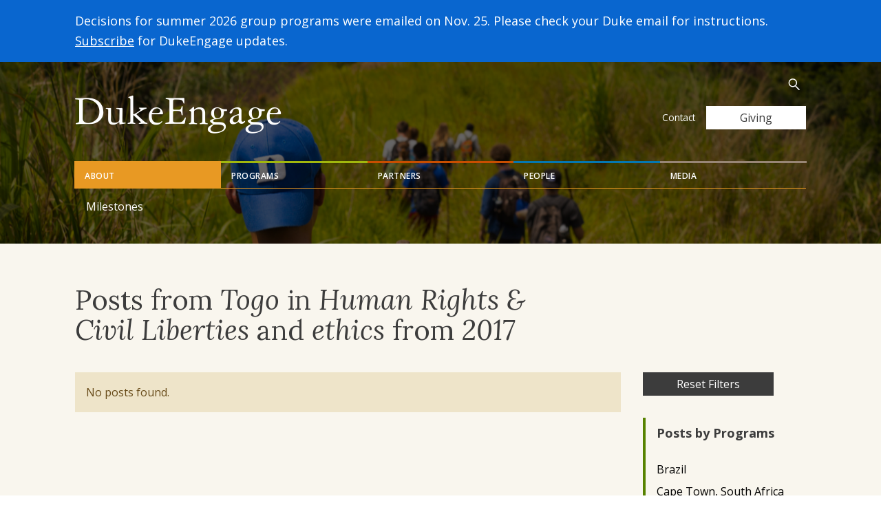

--- FILE ---
content_type: image/svg+xml
request_url: https://dukeengage.duke.edu/wp-content/themes/duke-engage/dist/images/icons/header-search.svg
body_size: 358
content:
<svg width="17" height="17" viewBox="0 0 17 17" version="1.1" xmlns="http://www.w3.org/2000/svg"><title>56BDF15E-C91F-4323-8C09-CA23CC248BC3</title><g id="Design" stroke="none" stroke-width="1" fill="none" fill-rule="evenodd"><g id="Individual-Event" transform="translate(-1157 -26)" stroke="#FFF" stroke-width="1.5"><g id="Header" transform="translate(123)"><g id="Utility-nav" transform="translate(637 17)"><g id="search" transform="rotate(-45 216.556 -470.42)"><path d="M5 12v7" id="Line" stroke-linecap="round"/><circle id="Oval" cx="5.5" cy="5.5" r="5.5"/></g></g></g></g></g></svg>